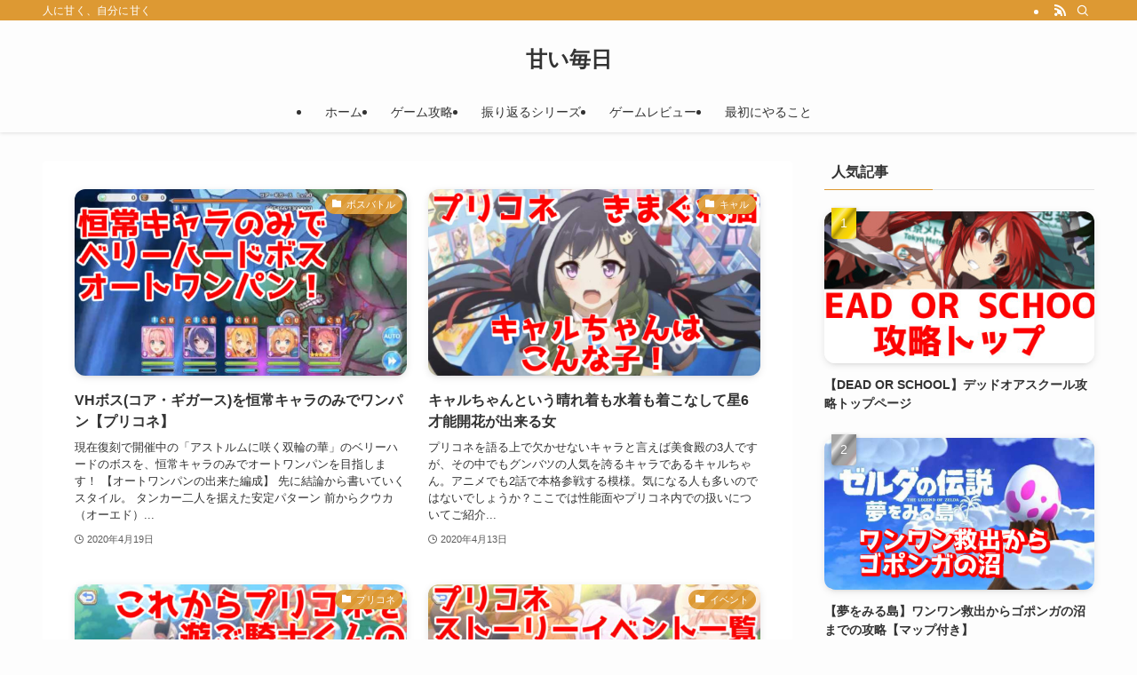

--- FILE ---
content_type: text/html; charset=UTF-8
request_url: https://amaimainiti.com/page/4/
body_size: 16630
content:
<!DOCTYPE html>
<html lang="ja" data-loaded="false" data-scrolled="false" data-spmenu="closed">
<head>
<meta charset="utf-8">
<meta name="format-detection" content="telephone=no">
<meta http-equiv="X-UA-Compatible" content="IE=edge">
<meta name="viewport" content="width=device-width, viewport-fit=cover">
<meta name='robots' content='max-image-preview:large' />
<link rel="alternate" type="application/rss+xml" title="甘い毎日 &raquo; フィード" href="https://amaimainiti.com/feed/" />
<link rel="alternate" type="application/rss+xml" title="甘い毎日 &raquo; コメントフィード" href="https://amaimainiti.com/comments/feed/" />

<!-- SEO SIMPLE PACK 3.2.0 -->
<title>甘い毎日 | 人に甘く、自分に甘く | Page 4 of 18</title>
<meta name="description" content="人に甘く、自分に甘く">
<link rel="canonical" href="https://amaimainiti.com/">
<meta property="og:locale" content="ja_JP">
<meta property="og:type" content="website">
<meta property="og:title" content="甘い毎日 | 人に甘く、自分に甘く | Page 4 of 18">
<meta property="og:description" content="人に甘く、自分に甘く">
<meta property="og:url" content="https://amaimainiti.com/">
<meta property="og:site_name" content="甘い毎日">
<meta name="twitter:card" content="summary_large_image">
<!-- Google Analytics (gtag.js) -->
<script async src="https://www.googletagmanager.com/gtag/js?id=UA-145379727-4"></script>
<script>
	window.dataLayer = window.dataLayer || [];
	function gtag(){dataLayer.push(arguments);}
	gtag("js", new Date());
	gtag("config", "UA-145379727-4");
</script>
	<!-- / SEO SIMPLE PACK -->

<link rel='stylesheet' id='wp-block-library-css' href='https://amaimainiti.com/wp-includes/css/dist/block-library/style.min.css?ver=6.4.7' type='text/css' media='all' />
<link rel='stylesheet' id='swell-icons-css' href='https://amaimainiti.com/wp-content/themes/swell/build/css/swell-icons.css?ver=2.7.9' type='text/css' media='all' />
<link rel='stylesheet' id='main_style-css' href='https://amaimainiti.com/wp-content/themes/swell/build/css/main.css?ver=2.7.9' type='text/css' media='all' />
<link rel='stylesheet' id='swell_blocks-css' href='https://amaimainiti.com/wp-content/themes/swell/build/css/blocks.css?ver=2.7.9' type='text/css' media='all' />
<style id='swell_custom-inline-css' type='text/css'>
:root{--swl-fz--content:4vw;--swl-font_family:"Helvetica Neue", Arial, "Hiragino Kaku Gothic ProN", "Hiragino Sans", Meiryo, sans-serif;--swl-font_weight:400;--color_main:#dd9933;--color_text:#333;--color_link:#1176d4;--color_htag:#dd9933;--color_bg:#fdfdfd;--color_gradient1:#d8ffff;--color_gradient2:#87e7ff;--color_main_thin:rgba(255, 191, 64, 0.05 );--color_main_dark:rgba(166, 115, 38, 1 );--color_list_check:#dd9933;--color_list_num:#dd9933;--color_list_good:#86dd7b;--color_list_triangle:#f4e03a;--color_list_bad:#f36060;--color_faq_q:#d55656;--color_faq_a:#6599b7;--color_icon_good:#3cd250;--color_icon_good_bg:#ecffe9;--color_icon_bad:#4b73eb;--color_icon_bad_bg:#eafaff;--color_icon_info:#f578b4;--color_icon_info_bg:#fff0fa;--color_icon_announce:#ffa537;--color_icon_announce_bg:#fff5f0;--color_icon_pen:#7a7a7a;--color_icon_pen_bg:#f7f7f7;--color_icon_book:#787364;--color_icon_book_bg:#f8f6ef;--color_icon_point:#ffa639;--color_icon_check:#86d67c;--color_icon_batsu:#f36060;--color_icon_hatena:#5295cc;--color_icon_caution:#f7da38;--color_icon_memo:#84878a;--color_deep01:#e44141;--color_deep02:#3d79d5;--color_deep03:#63a84d;--color_deep04:#f09f4d;--color_pale01:#fff2f0;--color_pale02:#f3f8fd;--color_pale03:#f1f9ee;--color_pale04:#fdf9ee;--color_mark_blue:#b7e3ff;--color_mark_green:#bdf9c3;--color_mark_yellow:#fcf69f;--color_mark_orange:#ffddbc;--border01:solid 1px var(--color_main);--border02:double 4px var(--color_main);--border03:dashed 2px var(--color_border);--border04:solid 4px var(--color_gray);--card_posts_thumb_ratio:56.25%;--list_posts_thumb_ratio:61.805%;--big_posts_thumb_ratio:56.25%;--thumb_posts_thumb_ratio:61.805%;--blogcard_thumb_ratio:56.25%;--color_header_bg:#fdfdfd;--color_header_text:#333;--color_footer_bg:#fdfdfd;--color_footer_text:#333;--container_size:1200px;--article_size:900px;--logo_size_sp:48px;--logo_size_pc:40px;--logo_size_pcfix:32px;}.swl-cell-bg[data-icon="doubleCircle"]{--cell-icon-color:#ffc977}.swl-cell-bg[data-icon="circle"]{--cell-icon-color:#94e29c}.swl-cell-bg[data-icon="triangle"]{--cell-icon-color:#eeda2f}.swl-cell-bg[data-icon="close"]{--cell-icon-color:#ec9191}.swl-cell-bg[data-icon="hatena"]{--cell-icon-color:#93c9da}.swl-cell-bg[data-icon="check"]{--cell-icon-color:#94e29c}.swl-cell-bg[data-icon="line"]{--cell-icon-color:#9b9b9b}.cap_box[data-colset="col1"]{--capbox-color:#f59b5f;--capbox-color--bg:#fff8eb}.cap_box[data-colset="col2"]{--capbox-color:#5fb9f5;--capbox-color--bg:#edf5ff}.cap_box[data-colset="col3"]{--capbox-color:#2fcd90;--capbox-color--bg:#eafaf2}.red_{--the-btn-color:#f74a4a;--the-btn-color2:#ffbc49;--the-solid-shadow: rgba(185, 56, 56, 1 )}.blue_{--the-btn-color:#338df4;--the-btn-color2:#35eaff;--the-solid-shadow: rgba(38, 106, 183, 1 )}.green_{--the-btn-color:#62d847;--the-btn-color2:#7bf7bd;--the-solid-shadow: rgba(74, 162, 53, 1 )}.is-style-btn_normal{--the-btn-radius:80px}.is-style-btn_solid{--the-btn-radius:80px}.is-style-btn_shiny{--the-btn-radius:80px}.is-style-btn_line{--the-btn-radius:80px}.post_content blockquote{padding:1.5em 2em 1.5em 3em}.post_content blockquote::before{content:"";display:block;width:5px;height:calc(100% - 3em);top:1.5em;left:1.5em;border-left:solid 1px rgba(180,180,180,.75);border-right:solid 1px rgba(180,180,180,.75);}.mark_blue{background:-webkit-linear-gradient(transparent 64%,var(--color_mark_blue) 0%);background:linear-gradient(transparent 64%,var(--color_mark_blue) 0%)}.mark_green{background:-webkit-linear-gradient(transparent 64%,var(--color_mark_green) 0%);background:linear-gradient(transparent 64%,var(--color_mark_green) 0%)}.mark_yellow{background:-webkit-linear-gradient(transparent 64%,var(--color_mark_yellow) 0%);background:linear-gradient(transparent 64%,var(--color_mark_yellow) 0%)}.mark_orange{background:-webkit-linear-gradient(transparent 64%,var(--color_mark_orange) 0%);background:linear-gradient(transparent 64%,var(--color_mark_orange) 0%)}[class*="is-style-icon_"]{color:#333;border-width:0}[class*="is-style-big_icon_"]{border-width:2px;border-style:solid}[data-col="gray"] .c-balloon__text{background:#f7f7f7;border-color:#ccc}[data-col="gray"] .c-balloon__before{border-right-color:#f7f7f7}[data-col="green"] .c-balloon__text{background:#d1f8c2;border-color:#9ddd93}[data-col="green"] .c-balloon__before{border-right-color:#d1f8c2}[data-col="blue"] .c-balloon__text{background:#e2f6ff;border-color:#93d2f0}[data-col="blue"] .c-balloon__before{border-right-color:#e2f6ff}[data-col="red"] .c-balloon__text{background:#ffebeb;border-color:#f48789}[data-col="red"] .c-balloon__before{border-right-color:#ffebeb}[data-col="yellow"] .c-balloon__text{background:#f9f7d2;border-color:#fbe593}[data-col="yellow"] .c-balloon__before{border-right-color:#f9f7d2}.-type-list2 .p-postList__body::after,.-type-big .p-postList__body::after{content: "READ MORE »";}.c-postThumb__cat{background-color:#dd9933;color:#fff;background-image: repeating-linear-gradient(-45deg,rgba(255,255,255,.1),rgba(255,255,255,.1) 6px,transparent 6px,transparent 12px)}.post_content h2:where(:not([class^="swell-block-"]):not(.faq_q):not(.p-postList__title)){background:var(--color_htag);padding:.75em 1em;color:#fff}.post_content h2:where(:not([class^="swell-block-"]):not(.faq_q):not(.p-postList__title))::before{position:absolute;display:block;pointer-events:none;content:"";top:-4px;left:0;width:100%;height:calc(100% + 4px);box-sizing:content-box;border-top:solid 2px var(--color_htag);border-bottom:solid 2px var(--color_htag)}.post_content h3:where(:not([class^="swell-block-"]):not(.faq_q):not(.p-postList__title)){padding:0 .5em .5em}.post_content h3:where(:not([class^="swell-block-"]):not(.faq_q):not(.p-postList__title))::before{content:"";width:100%;height:2px;background: repeating-linear-gradient(90deg, var(--color_htag) 0%, var(--color_htag) 29.3%, rgba(150,150,150,.2) 29.3%, rgba(150,150,150,.2) 100%)}.post_content h4:where(:not([class^="swell-block-"]):not(.faq_q):not(.p-postList__title)){padding:0 0 0 16px;border-left:solid 2px var(--color_htag)}.l-header{box-shadow: 0 1px 4px rgba(0,0,0,.12)}.l-header__bar{color:#fff;background:var(--color_main)}.l-header__menuBtn{order:1}.l-header__customBtn{order:3}.c-gnav a::after{background:var(--color_main);width:100%;height:2px;transform:scaleX(0)}.p-spHeadMenu .menu-item.-current{border-bottom-color:var(--color_main)}.c-gnav > li:hover > a::after,.c-gnav > .-current > a::after{transform: scaleX(1)}.c-gnav .sub-menu{color:#333;background:#fff}.l-fixHeader::before{opacity:1}#pagetop{border-radius:50%}.c-widget__title.-spmenu{padding:.5em .75em;border-radius:var(--swl-radius--2, 0px);background:var(--color_main);color:#fff;}.c-widget__title.-footer{padding:.5em}.c-widget__title.-footer::before{content:"";bottom:0;left:0;width:40%;z-index:1;background:var(--color_main)}.c-widget__title.-footer::after{content:"";bottom:0;left:0;width:100%;background:var(--color_border)}.c-secTitle{border-left:solid 2px var(--color_main);padding:0em .75em}.p-spMenu{color:#333}.p-spMenu__inner::before{background:#fdfdfd;opacity:1}.p-spMenu__overlay{background:#000;opacity:0.6}[class*="page-numbers"]{color:#fff;background-color:#dedede}a{text-decoration: none}.l-topTitleArea.c-filterLayer::before{background-color:#000;opacity:0.2;content:""}@media screen and (min-width: 960px){:root{}}@media screen and (max-width: 959px){:root{}.l-header__logo{order:2;text-align:center}}@media screen and (min-width: 600px){:root{--swl-fz--content:16px;}}@media screen and (max-width: 599px){:root{}}@media (min-width: 1108px) {.alignwide{left:-100px;width:calc(100% + 200px);}}@media (max-width: 1108px) {.-sidebar-off .swell-block-fullWide__inner.l-container .alignwide{left:0px;width:100%;}}.l-fixHeader .l-fixHeader__gnav{order:0}[data-scrolled=true] .l-fixHeader[data-ready]{opacity:1;-webkit-transform:translateY(0)!important;transform:translateY(0)!important;visibility:visible}.-body-solid .l-fixHeader{box-shadow:0 2px 4px var(--swl-color_shadow)}.l-fixHeader__inner{align-items:stretch;color:var(--color_header_text);display:flex;padding-bottom:0;padding-top:0;position:relative;z-index:1}.l-fixHeader__logo{align-items:center;display:flex;line-height:1;margin-right:24px;order:0;padding:16px 0}.is-style-btn_normal a,.is-style-btn_shiny a{box-shadow:var(--swl-btn_shadow)}.c-shareBtns__btn,.is-style-balloon>.c-tabList .c-tabList__button,.p-snsCta,[class*=page-numbers]{box-shadow:var(--swl-box_shadow)}.p-articleThumb__img,.p-articleThumb__youtube{box-shadow:var(--swl-img_shadow)}.p-pickupBanners__item .c-bannerLink,.p-postList__thumb{box-shadow:0 2px 8px rgba(0,0,0,.1),0 4px 4px -4px rgba(0,0,0,.1)}.p-postList.-w-ranking li:before{background-image:repeating-linear-gradient(-45deg,hsla(0,0%,100%,.1),hsla(0,0%,100%,.1) 6px,transparent 0,transparent 12px);box-shadow:1px 1px 4px rgba(0,0,0,.2)}:root{--swl-radius--2:2px;--swl-radius--4:4px;--swl-radius--8:8px}.c-categoryList__link,.c-tagList__link,.tag-cloud-link{border-radius:16px;padding:6px 10px}.-related .p-postList__thumb,.is-style-bg_gray,.is-style-bg_main,.is-style-bg_main_thin,.is-style-bg_stripe,.is-style-border_dg,.is-style-border_dm,.is-style-border_sg,.is-style-border_sm,.is-style-dent_box,.is-style-note_box,.is-style-stitch,[class*=is-style-big_icon_],input[type=number],input[type=text],textarea{border-radius:4px}.-ps-style-img .p-postList__link,.-type-thumb .p-postList__link,.p-postList__thumb{border-radius:12px;overflow:hidden;z-index:0}.c-widget .-type-list.-w-ranking .p-postList__item:before{border-radius:16px;left:2px;top:2px}.c-widget .-type-card.-w-ranking .p-postList__item:before{border-radius:0 0 4px 4px}.c-postThumb__cat{border-radius:16px;margin:.5em;padding:0 8px}.cap_box_ttl{border-radius:2px 2px 0 0}.cap_box_content{border-radius:0 0 2px 2px}.cap_box.is-style-small_ttl .cap_box_content{border-radius:0 2px 2px 2px}.cap_box.is-style-inner .cap_box_content,.cap_box.is-style-onborder_ttl .cap_box_content,.cap_box.is-style-onborder_ttl2 .cap_box_content,.cap_box.is-style-onborder_ttl2 .cap_box_ttl,.cap_box.is-style-shadow{border-radius:2px}.is-style-more_btn a,.p-postList__body:after,.submit{border-radius:40px}@media (min-width:960px){#sidebar .-type-list .p-postList__thumb{border-radius:8px}}@media not all and (min-width:960px){.-ps-style-img .p-postList__link,.-type-thumb .p-postList__link,.p-postList__thumb{border-radius:8px}}.l-header__bar{position:relative;width:100%}.l-header__bar .c-catchphrase{color:inherit;font-size:12px;letter-spacing:var(--swl-letter_spacing,.2px);line-height:14px;margin-right:auto;overflow:hidden;padding:4px 0;white-space:nowrap;width:50%}.l-header__bar .c-iconList .c-iconList__link{margin:0;padding:4px 6px}.l-header__barInner{align-items:center;display:flex;justify-content:flex-end}@media (min-width:960px){.-parallel .l-header__inner{display:flex;flex-wrap:wrap;max-width:100%;padding-left:0;padding-right:0}.-parallel .l-header__logo{text-align:center;width:100%}.-parallel .l-header__logo .c-catchphrase{font-size:12px;line-height:1;margin-top:16px}.-parallel .l-header__gnav{width:100%}.-parallel .l-header__gnav .c-gnav{justify-content:center}.-parallel .l-header__gnav .c-gnav>li>a{padding:16px}.-parallel .c-headLogo.-txt,.-parallel .w-header{justify-content:center}.-parallel .w-header{margin-bottom:8px;margin-top:8px}.-parallel-bottom .l-header__inner{padding-top:8px}.-parallel-bottom .l-header__logo{order:1;padding:16px 0}.-parallel-bottom .w-header{order:2}.-parallel-bottom .l-header__gnav{order:3}.-parallel-top .l-header__inner{padding-bottom:8px}.-parallel-top .l-header__gnav{order:1}.-parallel-top .l-header__logo{order:2;padding:16px 0}.-parallel-top .w-header{order:3}.l-header.-parallel .w-header{width:100%}.l-fixHeader.-parallel .l-fixHeader__gnav{margin-left:auto}}.c-gnav .sub-menu a:before,.c-listMenu a:before{-webkit-font-smoothing:antialiased;-moz-osx-font-smoothing:grayscale;font-family:icomoon!important;font-style:normal;font-variant:normal;font-weight:400;line-height:1;text-transform:none}.c-submenuToggleBtn{display:none}.c-listMenu a{padding:.75em 1em .75em 1.5em;transition:padding .25s}.c-listMenu a:hover{padding-left:1.75em;padding-right:.75em}.c-gnav .sub-menu a:before,.c-listMenu a:before{color:inherit;content:"\e921";display:inline-block;left:2px;position:absolute;top:50%;-webkit-transform:translateY(-50%);transform:translateY(-50%);vertical-align:middle}.widget_categories>ul>.cat-item>a,.wp-block-categories-list>li>a{padding-left:1.75em}.c-listMenu .children,.c-listMenu .sub-menu{margin:0}.c-listMenu .children a,.c-listMenu .sub-menu a{font-size:.9em;padding-left:2.5em}.c-listMenu .children a:before,.c-listMenu .sub-menu a:before{left:1em}.c-listMenu .children a:hover,.c-listMenu .sub-menu a:hover{padding-left:2.75em}.c-listMenu .children ul a,.c-listMenu .sub-menu ul a{padding-left:3.25em}.c-listMenu .children ul a:before,.c-listMenu .sub-menu ul a:before{left:1.75em}.c-listMenu .children ul a:hover,.c-listMenu .sub-menu ul a:hover{padding-left:3.5em}.c-gnav li:hover>.sub-menu{opacity:1;visibility:visible}.c-gnav .sub-menu:before{background:inherit;content:"";height:100%;left:0;position:absolute;top:0;width:100%;z-index:0}.c-gnav .sub-menu .sub-menu{left:100%;top:0;z-index:-1}.c-gnav .sub-menu a{padding-left:2em}.c-gnav .sub-menu a:before{left:.5em}.c-gnav .sub-menu a:hover .ttl{left:4px}:root{--color_content_bg:#fff;}.c-widget__title.-side{padding:0 .5em .5em}.c-widget__title.-side::before{content:"";bottom:0;left:0;width:40%;z-index:1;background:var(--color_main)}.c-widget__title.-side::after{content:"";bottom:0;left:0;width:100%;background:var(--color_border)}@media screen and (min-width: 960px){:root{}}@media screen and (max-width: 959px){:root{}}@media screen and (min-width: 600px){:root{}}@media screen and (max-width: 599px){:root{}}.l-content{padding-top:4vw}.p-breadcrumb+.l-content{padding-top:0}.-frame-on .l-mainContent{background:#fff;border-radius:var(--swl-radius--4,0);padding:3vw}.-frame-on-sidebar #sidebar .c-widget{background:#fff;border-radius:var(--swl-radius--4,0);padding:16px}.-frame-on-sidebar #sidebar .widget_swell_prof_widget{padding:0!important}.-frame-on-sidebar #sidebar .p-profileBox{background:#fff;border:none;color:#333}.-frame-on-sidebar #sidebar .calendar_wrap{border:none;padding:0}.-frame-border .l-mainContent,.-frame-border.-frame-on-sidebar #sidebar .c-widget{box-shadow:0 0 1px var(--swl-color_shadow)}.swell-block-fullWide__inner .alignwide{left:0;width:100%}.swell-block-fullWide__inner .alignfull{left:calc(0px - var(--swl-fw_inner_pad, 0))!important;margin-left:0!important;margin-right:0!important;width:calc(100% + var(--swl-fw_inner_pad, 0)*2)!important}@media not all and (min-width:960px){.alignwide,.l-content .alignfull{left:-3vw;width:calc(100% + 6vw)}.l-content{padding-left:2vw;padding-right:2vw}.-frame-on{--swl-pad_container:2vw;--swl-h2-margin--x:-3vw}.-frame-off-sidebar .l-sidebar{padding-left:1vw;padding-right:1vw}.swell-block-fullWide__inner.l-article{--swl-fw_inner_pad:calc(var(--swl-pad_container, 2vw) + 3vw)}.swell-block-fullWide__inner.l-container{--swl-fw_inner_pad:var(--swl-pad_container,2vw)}.swell-block-fullWide__inner.l-article .alignwide{left:-1.5vw;width:calc(100% + 3vw)}}@media (min-width:960px){.alignwide,.l-content .alignfull{left:-48px;width:calc(100% + 96px)}.l-content .c-widget .alignfull{left:-32px;width:calc(100% + 64px)}.-frame-on .l-mainContent{padding:32px}.swell-block-fullWide__inner.l-article{--swl-fw_inner_pad:calc(var(--swl-pad_post_content) + 32px)}.swell-block-fullWide__inner.l-container{--swl-fw_inner_pad:16px}.swell-block-fullWide__inner.l-article .alignwide{left:-16px;width:calc(100% + 32px)}}@media (min-width:600px){.l-content{padding-top:2em}}
</style>
<link rel='stylesheet' id='swell-parts/footer-css' href='https://amaimainiti.com/wp-content/themes/swell/build/css/modules/parts/footer.css?ver=2.7.9' type='text/css' media='all' />
<link rel='stylesheet' id='swell-page/home-css' href='https://amaimainiti.com/wp-content/themes/swell/build/css/modules/page/home.css?ver=2.7.9' type='text/css' media='all' />
<style id='classic-theme-styles-inline-css' type='text/css'>
/*! This file is auto-generated */
.wp-block-button__link{color:#fff;background-color:#32373c;border-radius:9999px;box-shadow:none;text-decoration:none;padding:calc(.667em + 2px) calc(1.333em + 2px);font-size:1.125em}.wp-block-file__button{background:#32373c;color:#fff;text-decoration:none}
</style>
<style id='global-styles-inline-css' type='text/css'>
body{--wp--preset--color--black: #000;--wp--preset--color--cyan-bluish-gray: #abb8c3;--wp--preset--color--white: #fff;--wp--preset--color--pale-pink: #f78da7;--wp--preset--color--vivid-red: #cf2e2e;--wp--preset--color--luminous-vivid-orange: #ff6900;--wp--preset--color--luminous-vivid-amber: #fcb900;--wp--preset--color--light-green-cyan: #7bdcb5;--wp--preset--color--vivid-green-cyan: #00d084;--wp--preset--color--pale-cyan-blue: #8ed1fc;--wp--preset--color--vivid-cyan-blue: #0693e3;--wp--preset--color--vivid-purple: #9b51e0;--wp--preset--color--swl-main: var(--color_main);--wp--preset--color--swl-main-thin: var(--color_main_thin);--wp--preset--color--swl-gray: var(--color_gray);--wp--preset--color--swl-deep-01: var(--color_deep01);--wp--preset--color--swl-deep-02: var(--color_deep02);--wp--preset--color--swl-deep-03: var(--color_deep03);--wp--preset--color--swl-deep-04: var(--color_deep04);--wp--preset--color--swl-pale-01: var(--color_pale01);--wp--preset--color--swl-pale-02: var(--color_pale02);--wp--preset--color--swl-pale-03: var(--color_pale03);--wp--preset--color--swl-pale-04: var(--color_pale04);--wp--preset--gradient--vivid-cyan-blue-to-vivid-purple: linear-gradient(135deg,rgba(6,147,227,1) 0%,rgb(155,81,224) 100%);--wp--preset--gradient--light-green-cyan-to-vivid-green-cyan: linear-gradient(135deg,rgb(122,220,180) 0%,rgb(0,208,130) 100%);--wp--preset--gradient--luminous-vivid-amber-to-luminous-vivid-orange: linear-gradient(135deg,rgba(252,185,0,1) 0%,rgba(255,105,0,1) 100%);--wp--preset--gradient--luminous-vivid-orange-to-vivid-red: linear-gradient(135deg,rgba(255,105,0,1) 0%,rgb(207,46,46) 100%);--wp--preset--gradient--very-light-gray-to-cyan-bluish-gray: linear-gradient(135deg,rgb(238,238,238) 0%,rgb(169,184,195) 100%);--wp--preset--gradient--cool-to-warm-spectrum: linear-gradient(135deg,rgb(74,234,220) 0%,rgb(151,120,209) 20%,rgb(207,42,186) 40%,rgb(238,44,130) 60%,rgb(251,105,98) 80%,rgb(254,248,76) 100%);--wp--preset--gradient--blush-light-purple: linear-gradient(135deg,rgb(255,206,236) 0%,rgb(152,150,240) 100%);--wp--preset--gradient--blush-bordeaux: linear-gradient(135deg,rgb(254,205,165) 0%,rgb(254,45,45) 50%,rgb(107,0,62) 100%);--wp--preset--gradient--luminous-dusk: linear-gradient(135deg,rgb(255,203,112) 0%,rgb(199,81,192) 50%,rgb(65,88,208) 100%);--wp--preset--gradient--pale-ocean: linear-gradient(135deg,rgb(255,245,203) 0%,rgb(182,227,212) 50%,rgb(51,167,181) 100%);--wp--preset--gradient--electric-grass: linear-gradient(135deg,rgb(202,248,128) 0%,rgb(113,206,126) 100%);--wp--preset--gradient--midnight: linear-gradient(135deg,rgb(2,3,129) 0%,rgb(40,116,252) 100%);--wp--preset--font-size--small: 0.9em;--wp--preset--font-size--medium: 1.1em;--wp--preset--font-size--large: 1.25em;--wp--preset--font-size--x-large: 42px;--wp--preset--font-size--xs: 0.75em;--wp--preset--font-size--huge: 1.6em;--wp--preset--spacing--20: 0.44rem;--wp--preset--spacing--30: 0.67rem;--wp--preset--spacing--40: 1rem;--wp--preset--spacing--50: 1.5rem;--wp--preset--spacing--60: 2.25rem;--wp--preset--spacing--70: 3.38rem;--wp--preset--spacing--80: 5.06rem;--wp--preset--shadow--natural: 6px 6px 9px rgba(0, 0, 0, 0.2);--wp--preset--shadow--deep: 12px 12px 50px rgba(0, 0, 0, 0.4);--wp--preset--shadow--sharp: 6px 6px 0px rgba(0, 0, 0, 0.2);--wp--preset--shadow--outlined: 6px 6px 0px -3px rgba(255, 255, 255, 1), 6px 6px rgba(0, 0, 0, 1);--wp--preset--shadow--crisp: 6px 6px 0px rgba(0, 0, 0, 1);}:where(.is-layout-flex){gap: 0.5em;}:where(.is-layout-grid){gap: 0.5em;}body .is-layout-flow > .alignleft{float: left;margin-inline-start: 0;margin-inline-end: 2em;}body .is-layout-flow > .alignright{float: right;margin-inline-start: 2em;margin-inline-end: 0;}body .is-layout-flow > .aligncenter{margin-left: auto !important;margin-right: auto !important;}body .is-layout-constrained > .alignleft{float: left;margin-inline-start: 0;margin-inline-end: 2em;}body .is-layout-constrained > .alignright{float: right;margin-inline-start: 2em;margin-inline-end: 0;}body .is-layout-constrained > .aligncenter{margin-left: auto !important;margin-right: auto !important;}body .is-layout-constrained > :where(:not(.alignleft):not(.alignright):not(.alignfull)){max-width: var(--wp--style--global--content-size);margin-left: auto !important;margin-right: auto !important;}body .is-layout-constrained > .alignwide{max-width: var(--wp--style--global--wide-size);}body .is-layout-flex{display: flex;}body .is-layout-flex{flex-wrap: wrap;align-items: center;}body .is-layout-flex > *{margin: 0;}body .is-layout-grid{display: grid;}body .is-layout-grid > *{margin: 0;}:where(.wp-block-columns.is-layout-flex){gap: 2em;}:where(.wp-block-columns.is-layout-grid){gap: 2em;}:where(.wp-block-post-template.is-layout-flex){gap: 1.25em;}:where(.wp-block-post-template.is-layout-grid){gap: 1.25em;}.has-black-color{color: var(--wp--preset--color--black) !important;}.has-cyan-bluish-gray-color{color: var(--wp--preset--color--cyan-bluish-gray) !important;}.has-white-color{color: var(--wp--preset--color--white) !important;}.has-pale-pink-color{color: var(--wp--preset--color--pale-pink) !important;}.has-vivid-red-color{color: var(--wp--preset--color--vivid-red) !important;}.has-luminous-vivid-orange-color{color: var(--wp--preset--color--luminous-vivid-orange) !important;}.has-luminous-vivid-amber-color{color: var(--wp--preset--color--luminous-vivid-amber) !important;}.has-light-green-cyan-color{color: var(--wp--preset--color--light-green-cyan) !important;}.has-vivid-green-cyan-color{color: var(--wp--preset--color--vivid-green-cyan) !important;}.has-pale-cyan-blue-color{color: var(--wp--preset--color--pale-cyan-blue) !important;}.has-vivid-cyan-blue-color{color: var(--wp--preset--color--vivid-cyan-blue) !important;}.has-vivid-purple-color{color: var(--wp--preset--color--vivid-purple) !important;}.has-black-background-color{background-color: var(--wp--preset--color--black) !important;}.has-cyan-bluish-gray-background-color{background-color: var(--wp--preset--color--cyan-bluish-gray) !important;}.has-white-background-color{background-color: var(--wp--preset--color--white) !important;}.has-pale-pink-background-color{background-color: var(--wp--preset--color--pale-pink) !important;}.has-vivid-red-background-color{background-color: var(--wp--preset--color--vivid-red) !important;}.has-luminous-vivid-orange-background-color{background-color: var(--wp--preset--color--luminous-vivid-orange) !important;}.has-luminous-vivid-amber-background-color{background-color: var(--wp--preset--color--luminous-vivid-amber) !important;}.has-light-green-cyan-background-color{background-color: var(--wp--preset--color--light-green-cyan) !important;}.has-vivid-green-cyan-background-color{background-color: var(--wp--preset--color--vivid-green-cyan) !important;}.has-pale-cyan-blue-background-color{background-color: var(--wp--preset--color--pale-cyan-blue) !important;}.has-vivid-cyan-blue-background-color{background-color: var(--wp--preset--color--vivid-cyan-blue) !important;}.has-vivid-purple-background-color{background-color: var(--wp--preset--color--vivid-purple) !important;}.has-black-border-color{border-color: var(--wp--preset--color--black) !important;}.has-cyan-bluish-gray-border-color{border-color: var(--wp--preset--color--cyan-bluish-gray) !important;}.has-white-border-color{border-color: var(--wp--preset--color--white) !important;}.has-pale-pink-border-color{border-color: var(--wp--preset--color--pale-pink) !important;}.has-vivid-red-border-color{border-color: var(--wp--preset--color--vivid-red) !important;}.has-luminous-vivid-orange-border-color{border-color: var(--wp--preset--color--luminous-vivid-orange) !important;}.has-luminous-vivid-amber-border-color{border-color: var(--wp--preset--color--luminous-vivid-amber) !important;}.has-light-green-cyan-border-color{border-color: var(--wp--preset--color--light-green-cyan) !important;}.has-vivid-green-cyan-border-color{border-color: var(--wp--preset--color--vivid-green-cyan) !important;}.has-pale-cyan-blue-border-color{border-color: var(--wp--preset--color--pale-cyan-blue) !important;}.has-vivid-cyan-blue-border-color{border-color: var(--wp--preset--color--vivid-cyan-blue) !important;}.has-vivid-purple-border-color{border-color: var(--wp--preset--color--vivid-purple) !important;}.has-vivid-cyan-blue-to-vivid-purple-gradient-background{background: var(--wp--preset--gradient--vivid-cyan-blue-to-vivid-purple) !important;}.has-light-green-cyan-to-vivid-green-cyan-gradient-background{background: var(--wp--preset--gradient--light-green-cyan-to-vivid-green-cyan) !important;}.has-luminous-vivid-amber-to-luminous-vivid-orange-gradient-background{background: var(--wp--preset--gradient--luminous-vivid-amber-to-luminous-vivid-orange) !important;}.has-luminous-vivid-orange-to-vivid-red-gradient-background{background: var(--wp--preset--gradient--luminous-vivid-orange-to-vivid-red) !important;}.has-very-light-gray-to-cyan-bluish-gray-gradient-background{background: var(--wp--preset--gradient--very-light-gray-to-cyan-bluish-gray) !important;}.has-cool-to-warm-spectrum-gradient-background{background: var(--wp--preset--gradient--cool-to-warm-spectrum) !important;}.has-blush-light-purple-gradient-background{background: var(--wp--preset--gradient--blush-light-purple) !important;}.has-blush-bordeaux-gradient-background{background: var(--wp--preset--gradient--blush-bordeaux) !important;}.has-luminous-dusk-gradient-background{background: var(--wp--preset--gradient--luminous-dusk) !important;}.has-pale-ocean-gradient-background{background: var(--wp--preset--gradient--pale-ocean) !important;}.has-electric-grass-gradient-background{background: var(--wp--preset--gradient--electric-grass) !important;}.has-midnight-gradient-background{background: var(--wp--preset--gradient--midnight) !important;}.has-small-font-size{font-size: var(--wp--preset--font-size--small) !important;}.has-medium-font-size{font-size: var(--wp--preset--font-size--medium) !important;}.has-large-font-size{font-size: var(--wp--preset--font-size--large) !important;}.has-x-large-font-size{font-size: var(--wp--preset--font-size--x-large) !important;}
.wp-block-navigation a:where(:not(.wp-element-button)){color: inherit;}
:where(.wp-block-post-template.is-layout-flex){gap: 1.25em;}:where(.wp-block-post-template.is-layout-grid){gap: 1.25em;}
:where(.wp-block-columns.is-layout-flex){gap: 2em;}:where(.wp-block-columns.is-layout-grid){gap: 2em;}
.wp-block-pullquote{font-size: 1.5em;line-height: 1.6;}
</style>
<link rel='stylesheet' id='toc-screen-css' href='https://amaimainiti.com/wp-content/plugins/table-of-contents-plus/screen.min.css?ver=1509' type='text/css' media='all' />
<link rel='stylesheet' id='yyi_rinker_stylesheet-css' href='https://amaimainiti.com/wp-content/plugins/yyi-rinker/css/style.css?v=1.0.9&#038;ver=6.4.7' type='text/css' media='all' />
<link rel='stylesheet' id='fancybox-css' href='https://amaimainiti.com/wp-content/plugins/easy-fancybox/css/jquery.fancybox.min.css?ver=1.3.24' type='text/css' media='screen' />
<link rel='stylesheet' id='child_style-css' href='https://amaimainiti.com/wp-content/themes/swell_child/style.css?ver=20231021111229' type='text/css' media='all' />
<script type="text/javascript" src="https://amaimainiti.com/wp-includes/js/jquery/jquery.min.js?ver=3.7.1" id="jquery-core-js"></script>
<script type="text/javascript" src="https://amaimainiti.com/wp-content/plugins/yyi-rinker/js/event-tracking.js?v=1.0.9" id="yyi_rinker_event_tracking_script-js"></script>

<noscript><link href="https://amaimainiti.com/wp-content/themes/swell/build/css/noscript.css" rel="stylesheet"></noscript>
<link rel="https://api.w.org/" href="https://amaimainiti.com/wp-json/" /><script type="text/javascript" language="javascript">
    var vc_pid = "886515551";
</script><script type="text/javascript" src="//aml.valuecommerce.com/vcdal.js" async></script><style type="text/css">.broken_link, a.broken_link {
	text-decoration: line-through;
}</style><link rel="icon" href="https://amaimainiti.com/wp-content/uploads/2019/10/cropped-甘い毎日サイトアイコン01-32x32.jpg" sizes="32x32" />
<link rel="icon" href="https://amaimainiti.com/wp-content/uploads/2019/10/cropped-甘い毎日サイトアイコン01-192x192.jpg" sizes="192x192" />
<link rel="apple-touch-icon" href="https://amaimainiti.com/wp-content/uploads/2019/10/cropped-甘い毎日サイトアイコン01-180x180.jpg" />
<meta name="msapplication-TileImage" content="https://amaimainiti.com/wp-content/uploads/2019/10/cropped-甘い毎日サイトアイコン01-270x270.jpg" />

<link rel="stylesheet" href="https://amaimainiti.com/wp-content/themes/swell/build/css/print.css" media="print" >
<script async src="https://pagead2.googlesyndication.com/pagead/js/adsbygoogle.js?client=ca-pub-5869235725006697"
     crossorigin="anonymous"></script>
</head>
<body>
<div id="body_wrap" class="home blog paged paged-4 -body-solid -index-off -sidebar-on -frame-on -frame-off-sidebar top" >
<div id="sp_menu" class="p-spMenu -left">
	<div class="p-spMenu__inner">
		<div class="p-spMenu__closeBtn">
			<button class="c-iconBtn -menuBtn c-plainBtn" data-onclick="toggleMenu" aria-label="メニューを閉じる">
				<i class="c-iconBtn__icon icon-close-thin"></i>
			</button>
		</div>
		<div class="p-spMenu__body">
			<div class="c-widget__title -spmenu">
				MENU			</div>
			<div class="p-spMenu__nav">
				<ul class="c-spnav c-listMenu"><li class="menu-item menu-item-type-custom menu-item-object-custom current-menu-item menu-item-home menu-item-22"><a href="http://amaimainiti.com">ホーム</a></li>
<li class="menu-item menu-item-type-taxonomy menu-item-object-category menu-item-has-children menu-item-2670"><a href="https://amaimainiti.com/category/%e3%82%b2%e3%83%bc%e3%83%a0/%e6%94%bb%e7%95%a5/">ゲーム攻略</a>
<ul class="sub-menu">
	<li class="menu-item menu-item-type-custom menu-item-object-custom menu-item-1234"><a href="https://amaimainiti.com/deadorschool-top/">DEAD OR SCHOOL</a></li>
	<li class="menu-item menu-item-type-custom menu-item-object-custom menu-item-2529"><a href="https://amaimainiti.com/crosscode-top/">CrossCode</a></li>
	<li class="menu-item menu-item-type-taxonomy menu-item-object-category menu-item-1608"><a href="https://amaimainiti.com/category/%e3%82%b2%e3%83%bc%e3%83%a0/mistover/">MISTOVER</a></li>
</ul>
</li>
<li class="menu-item menu-item-type-taxonomy menu-item-object-category menu-item-has-children menu-item-534"><a href="https://amaimainiti.com/category/%e6%8c%af%e3%82%8a%e8%bf%94%e3%82%8b%e3%82%b7%e3%83%aa%e3%83%bc%e3%82%ba/">振り返るシリーズ</a>
<ul class="sub-menu">
	<li class="menu-item menu-item-type-taxonomy menu-item-object-category menu-item-535"><a href="https://amaimainiti.com/category/%e6%8c%af%e3%82%8a%e8%bf%94%e3%82%8b%e3%82%b7%e3%83%aa%e3%83%bc%e3%82%ba/%e3%83%a9%e3%82%a4%e3%82%b6%e3%81%ae%e3%82%a2%e3%83%88%e3%83%aa%e3%82%a8%e3%82%92%e6%8c%af%e3%82%8a%e8%bf%94%e3%82%8b/">ライザのアトリエを振り返る</a></li>
	<li class="menu-item menu-item-type-taxonomy menu-item-object-category menu-item-1609"><a href="https://amaimainiti.com/category/%e3%82%b2%e3%83%bc%e3%83%a0/mistover/mistover%e8%aa%bf%e6%9f%bb%e6%97%a5%e8%aa%8c/">MISTOVER調査日誌</a></li>
	<li class="menu-item menu-item-type-taxonomy menu-item-object-category menu-item-938"><a href="https://amaimainiti.com/category/%e3%83%97%e3%83%aa%e3%82%b3%e3%83%8d/%e7%9b%86%e6%a0%bd%e6%97%a5%e8%a8%98/">盆栽日記</a></li>
</ul>
</li>
<li class="menu-item menu-item-type-taxonomy menu-item-object-category menu-item-2672"><a href="https://amaimainiti.com/category/%e3%82%b2%e3%83%bc%e3%83%a0%e3%83%ac%e3%83%93%e3%83%a5%e3%83%bc/">ゲームレビュー</a></li>
<li class="menu-item menu-item-type-taxonomy menu-item-object-category menu-item-2673"><a href="https://amaimainiti.com/category/%e6%9c%80%e5%88%9d%e3%81%ab%e3%82%84%e3%82%8b%e3%81%93%e3%81%a8/">最初にやること</a></li>
</ul>			</div>
					</div>
	</div>
	<div class="p-spMenu__overlay c-overlay" data-onclick="toggleMenu"></div>
</div>
<header id="header" class="l-header -parallel -parallel-bottom" data-spfix="1">
	<div class="l-header__bar pc_">
	<div class="l-header__barInner l-container">
		<div class="c-catchphrase">人に甘く、自分に甘く</div><ul class="c-iconList">
						<li class="c-iconList__item -rss">
						<a href="https://amaimainiti.com/feed/" target="_blank" rel="noopener" class="c-iconList__link u-fz-14 hov-flash" aria-label="rss">
							<i class="c-iconList__icon icon-rss" role="presentation"></i>
						</a>
					</li>
									<li class="c-iconList__item -search">
						<button class="c-iconList__link c-plainBtn u-fz-14 hov-flash" data-onclick="toggleSearch" aria-label="検索">
							<i class="c-iconList__icon icon-search" role="presentation"></i>
						</button>
					</li>
				</ul>
	</div>
</div>
	<div class="l-header__inner l-container">
		<div class="l-header__logo">
			<h1 class="c-headLogo -txt"><a href="https://amaimainiti.com/" title="甘い毎日" class="c-headLogo__link" rel="home">甘い毎日</a></h1>					</div>
		<nav id="gnav" class="l-header__gnav c-gnavWrap">
					<ul class="c-gnav">
			<li class="menu-item menu-item-type-custom menu-item-object-custom current-menu-item menu-item-home menu-item-22"><a href="http://amaimainiti.com"><span class="ttl">ホーム</span></a></li>
<li class="menu-item menu-item-type-taxonomy menu-item-object-category menu-item-has-children menu-item-2670"><a href="https://amaimainiti.com/category/%e3%82%b2%e3%83%bc%e3%83%a0/%e6%94%bb%e7%95%a5/"><span class="ttl">ゲーム攻略</span></a>
<ul class="sub-menu">
	<li class="menu-item menu-item-type-custom menu-item-object-custom menu-item-1234"><a href="https://amaimainiti.com/deadorschool-top/"><span class="ttl">DEAD OR SCHOOL</span></a></li>
	<li class="menu-item menu-item-type-custom menu-item-object-custom menu-item-2529"><a href="https://amaimainiti.com/crosscode-top/"><span class="ttl">CrossCode</span></a></li>
	<li class="menu-item menu-item-type-taxonomy menu-item-object-category menu-item-1608"><a href="https://amaimainiti.com/category/%e3%82%b2%e3%83%bc%e3%83%a0/mistover/"><span class="ttl">MISTOVER</span></a></li>
</ul>
</li>
<li class="menu-item menu-item-type-taxonomy menu-item-object-category menu-item-has-children menu-item-534"><a href="https://amaimainiti.com/category/%e6%8c%af%e3%82%8a%e8%bf%94%e3%82%8b%e3%82%b7%e3%83%aa%e3%83%bc%e3%82%ba/"><span class="ttl">振り返るシリーズ</span></a>
<ul class="sub-menu">
	<li class="menu-item menu-item-type-taxonomy menu-item-object-category menu-item-535"><a href="https://amaimainiti.com/category/%e6%8c%af%e3%82%8a%e8%bf%94%e3%82%8b%e3%82%b7%e3%83%aa%e3%83%bc%e3%82%ba/%e3%83%a9%e3%82%a4%e3%82%b6%e3%81%ae%e3%82%a2%e3%83%88%e3%83%aa%e3%82%a8%e3%82%92%e6%8c%af%e3%82%8a%e8%bf%94%e3%82%8b/"><span class="ttl">ライザのアトリエを振り返る</span></a></li>
	<li class="menu-item menu-item-type-taxonomy menu-item-object-category menu-item-1609"><a href="https://amaimainiti.com/category/%e3%82%b2%e3%83%bc%e3%83%a0/mistover/mistover%e8%aa%bf%e6%9f%bb%e6%97%a5%e8%aa%8c/"><span class="ttl">MISTOVER調査日誌</span></a></li>
	<li class="menu-item menu-item-type-taxonomy menu-item-object-category menu-item-938"><a href="https://amaimainiti.com/category/%e3%83%97%e3%83%aa%e3%82%b3%e3%83%8d/%e7%9b%86%e6%a0%bd%e6%97%a5%e8%a8%98/"><span class="ttl">盆栽日記</span></a></li>
</ul>
</li>
<li class="menu-item menu-item-type-taxonomy menu-item-object-category menu-item-2672"><a href="https://amaimainiti.com/category/%e3%82%b2%e3%83%bc%e3%83%a0%e3%83%ac%e3%83%93%e3%83%a5%e3%83%bc/"><span class="ttl">ゲームレビュー</span></a></li>
<li class="menu-item menu-item-type-taxonomy menu-item-object-category menu-item-2673"><a href="https://amaimainiti.com/category/%e6%9c%80%e5%88%9d%e3%81%ab%e3%82%84%e3%82%8b%e3%81%93%e3%81%a8/"><span class="ttl">最初にやること</span></a></li>
					</ul>
			</nav>
		<div class="l-header__customBtn sp_">
			<button class="c-iconBtn c-plainBtn" data-onclick="toggleSearch" aria-label="検索ボタン">
			<i class="c-iconBtn__icon icon-search"></i>
					</button>
	</div>
<div class="l-header__menuBtn sp_">
	<button class="c-iconBtn -menuBtn c-plainBtn" data-onclick="toggleMenu" aria-label="メニューボタン">
		<i class="c-iconBtn__icon icon-menu-thin"></i>
			</button>
</div>
	</div>
	</header>
<div id="fix_header" class="l-fixHeader -parallel -parallel-bottom">
	<div class="l-fixHeader__inner l-container">
		<div class="l-fixHeader__logo">
			<div class="c-headLogo -txt"><a href="https://amaimainiti.com/" title="甘い毎日" class="c-headLogo__link" rel="home">甘い毎日</a></div>		</div>
		<div class="l-fixHeader__gnav c-gnavWrap">
					<ul class="c-gnav">
			<li class="menu-item menu-item-type-custom menu-item-object-custom current-menu-item menu-item-home menu-item-22"><a href="http://amaimainiti.com"><span class="ttl">ホーム</span></a></li>
<li class="menu-item menu-item-type-taxonomy menu-item-object-category menu-item-has-children menu-item-2670"><a href="https://amaimainiti.com/category/%e3%82%b2%e3%83%bc%e3%83%a0/%e6%94%bb%e7%95%a5/"><span class="ttl">ゲーム攻略</span></a>
<ul class="sub-menu">
	<li class="menu-item menu-item-type-custom menu-item-object-custom menu-item-1234"><a href="https://amaimainiti.com/deadorschool-top/"><span class="ttl">DEAD OR SCHOOL</span></a></li>
	<li class="menu-item menu-item-type-custom menu-item-object-custom menu-item-2529"><a href="https://amaimainiti.com/crosscode-top/"><span class="ttl">CrossCode</span></a></li>
	<li class="menu-item menu-item-type-taxonomy menu-item-object-category menu-item-1608"><a href="https://amaimainiti.com/category/%e3%82%b2%e3%83%bc%e3%83%a0/mistover/"><span class="ttl">MISTOVER</span></a></li>
</ul>
</li>
<li class="menu-item menu-item-type-taxonomy menu-item-object-category menu-item-has-children menu-item-534"><a href="https://amaimainiti.com/category/%e6%8c%af%e3%82%8a%e8%bf%94%e3%82%8b%e3%82%b7%e3%83%aa%e3%83%bc%e3%82%ba/"><span class="ttl">振り返るシリーズ</span></a>
<ul class="sub-menu">
	<li class="menu-item menu-item-type-taxonomy menu-item-object-category menu-item-535"><a href="https://amaimainiti.com/category/%e6%8c%af%e3%82%8a%e8%bf%94%e3%82%8b%e3%82%b7%e3%83%aa%e3%83%bc%e3%82%ba/%e3%83%a9%e3%82%a4%e3%82%b6%e3%81%ae%e3%82%a2%e3%83%88%e3%83%aa%e3%82%a8%e3%82%92%e6%8c%af%e3%82%8a%e8%bf%94%e3%82%8b/"><span class="ttl">ライザのアトリエを振り返る</span></a></li>
	<li class="menu-item menu-item-type-taxonomy menu-item-object-category menu-item-1609"><a href="https://amaimainiti.com/category/%e3%82%b2%e3%83%bc%e3%83%a0/mistover/mistover%e8%aa%bf%e6%9f%bb%e6%97%a5%e8%aa%8c/"><span class="ttl">MISTOVER調査日誌</span></a></li>
	<li class="menu-item menu-item-type-taxonomy menu-item-object-category menu-item-938"><a href="https://amaimainiti.com/category/%e3%83%97%e3%83%aa%e3%82%b3%e3%83%8d/%e7%9b%86%e6%a0%bd%e6%97%a5%e8%a8%98/"><span class="ttl">盆栽日記</span></a></li>
</ul>
</li>
<li class="menu-item menu-item-type-taxonomy menu-item-object-category menu-item-2672"><a href="https://amaimainiti.com/category/%e3%82%b2%e3%83%bc%e3%83%a0%e3%83%ac%e3%83%93%e3%83%a5%e3%83%bc/"><span class="ttl">ゲームレビュー</span></a></li>
<li class="menu-item menu-item-type-taxonomy menu-item-object-category menu-item-2673"><a href="https://amaimainiti.com/category/%e6%9c%80%e5%88%9d%e3%81%ab%e3%82%84%e3%82%8b%e3%81%93%e3%81%a8/"><span class="ttl">最初にやること</span></a></li>
					</ul>
			</div>
	</div>
</div>
<div id="content" class="l-content l-container" >
<main id="main_content" class="l-mainContent l-article">
	<div class="l-mainContent__inner">
		<div class="p-homeContent l-parent u-mt-40"><div class="c-tabBody p-postListTabBody">
		<div id="post_list_tab_1" class="c-tabBody__item" aria-hidden="false">
		<ul class="p-postList -type-card -pc-col3 -sp-col1"><li class="p-postList__item">
	<a href="https://amaimainiti.com/2020/04/19/post-2258/" class="p-postList__link">
		<div class="p-postList__thumb c-postThumb">
	<figure class="c-postThumb__figure">
		<img width="800" height="450"  src="[data-uri]" alt="" class="c-postThumb__img u-obf-cover lazyload" sizes="(min-width: 960px) 400px, 100vw" data-src="https://amaimainiti.com/wp-content/uploads/2020/04/2020-04-18-09-19-12.mp4_snapshot_01.14_2020.04.19_16.27.04.jpg" data-srcset="https://amaimainiti.com/wp-content/uploads/2020/04/2020-04-18-09-19-12.mp4_snapshot_01.14_2020.04.19_16.27.04.jpg 800w, https://amaimainiti.com/wp-content/uploads/2020/04/2020-04-18-09-19-12.mp4_snapshot_01.14_2020.04.19_16.27.04-300x169.jpg 300w, https://amaimainiti.com/wp-content/uploads/2020/04/2020-04-18-09-19-12.mp4_snapshot_01.14_2020.04.19_16.27.04-768x432.jpg 768w, https://amaimainiti.com/wp-content/uploads/2020/04/2020-04-18-09-19-12.mp4_snapshot_01.14_2020.04.19_16.27.04-320x180.jpg 320w, https://amaimainiti.com/wp-content/uploads/2020/04/2020-04-18-09-19-12.mp4_snapshot_01.14_2020.04.19_16.27.04-530x298.jpg 530w, https://amaimainiti.com/wp-content/uploads/2020/04/2020-04-18-09-19-12.mp4_snapshot_01.14_2020.04.19_16.27.04-565x318.jpg 565w, https://amaimainiti.com/wp-content/uploads/2020/04/2020-04-18-09-19-12.mp4_snapshot_01.14_2020.04.19_16.27.04-710x399.jpg 710w, https://amaimainiti.com/wp-content/uploads/2020/04/2020-04-18-09-19-12.mp4_snapshot_01.14_2020.04.19_16.27.04-725x408.jpg 725w" data-aspectratio="800/450" ><noscript><img src="https://amaimainiti.com/wp-content/uploads/2020/04/2020-04-18-09-19-12.mp4_snapshot_01.14_2020.04.19_16.27.04.jpg" class="c-postThumb__img u-obf-cover" alt=""></noscript>	</figure>
			<span class="c-postThumb__cat icon-folder" data-cat-id="164">ボスバトル</span>
	</div>
					<div class="p-postList__body">
				<h2 class="p-postList__title">VHボス(コア・ギガース)を恒常キャラのみでワンパン【プリコネ】</h2>									<div class="p-postList__excerpt">
						現在復刻で開催中の「アストルムに咲く双輪の華」のベリーハードのボスを、恒常キャラのみでオートワンパンを目指します！ 【オートワンパンの出来た編成】 先に結論から書いていくスタイル。 タンカー二人を据えた安定パターン 前からクウカ（オーエド）...					</div>
								<div class="p-postList__meta">
					<div class="p-postList__times c-postTimes u-thin">
	<time class="c-postTimes__posted icon-posted" datetime="2020-04-19" aria-label="公開日">2020年4月19日</time></div>
				</div>
			</div>
			</a>
</li>
<li class="p-postList__item">
	<a href="https://amaimainiti.com/2020/04/13/post-2244/" class="p-postList__link">
		<div class="p-postList__thumb c-postThumb">
	<figure class="c-postThumb__figure">
		<img width="800" height="450"  src="[data-uri]" alt="" class="c-postThumb__img u-obf-cover lazyload" sizes="(min-width: 960px) 400px, 100vw" data-src="https://amaimainiti.com/wp-content/uploads/2020/04/キャルタイトル画像.jpg" data-srcset="https://amaimainiti.com/wp-content/uploads/2020/04/キャルタイトル画像.jpg 800w, https://amaimainiti.com/wp-content/uploads/2020/04/キャルタイトル画像-300x169.jpg 300w, https://amaimainiti.com/wp-content/uploads/2020/04/キャルタイトル画像-768x432.jpg 768w, https://amaimainiti.com/wp-content/uploads/2020/04/キャルタイトル画像-320x180.jpg 320w, https://amaimainiti.com/wp-content/uploads/2020/04/キャルタイトル画像-530x298.jpg 530w, https://amaimainiti.com/wp-content/uploads/2020/04/キャルタイトル画像-565x318.jpg 565w, https://amaimainiti.com/wp-content/uploads/2020/04/キャルタイトル画像-710x399.jpg 710w, https://amaimainiti.com/wp-content/uploads/2020/04/キャルタイトル画像-725x408.jpg 725w" data-aspectratio="800/450" ><noscript><img src="https://amaimainiti.com/wp-content/uploads/2020/04/キャルタイトル画像.jpg" class="c-postThumb__img u-obf-cover" alt=""></noscript>	</figure>
			<span class="c-postThumb__cat icon-folder" data-cat-id="101">キャル</span>
	</div>
					<div class="p-postList__body">
				<h2 class="p-postList__title">キャルちゃんという晴れ着も水着も着こなして星6才能開花が出来る女</h2>									<div class="p-postList__excerpt">
						プリコネを語る上で欠かせないキャラと言えば美食殿の3人ですが、その中でもグンバツの人気を誇るキャラであるキャルちゃん。アニメでも2話で本格参戦する模様。気になる人も多いのではないでしょうか？ここでは性能面やプリコネ内での扱いについてご紹介...					</div>
								<div class="p-postList__meta">
					<div class="p-postList__times c-postTimes u-thin">
	<time class="c-postTimes__posted icon-posted" datetime="2020-04-13" aria-label="公開日">2020年4月13日</time></div>
				</div>
			</div>
			</a>
</li>
<li class="p-postList__item">
	<a href="https://amaimainiti.com/2020/04/06/post-2228/" class="p-postList__link">
		<div class="p-postList__thumb c-postThumb">
	<figure class="c-postThumb__figure">
		<img width="800" height="450"  src="[data-uri]" alt="" class="c-postThumb__img u-obf-cover lazyload" sizes="(min-width: 960px) 400px, 100vw" data-src="https://amaimainiti.com/wp-content/uploads/2020/04/これからプリコネ騎士くん.jpg" data-srcset="https://amaimainiti.com/wp-content/uploads/2020/04/これからプリコネ騎士くん.jpg 800w, https://amaimainiti.com/wp-content/uploads/2020/04/これからプリコネ騎士くん-300x169.jpg 300w, https://amaimainiti.com/wp-content/uploads/2020/04/これからプリコネ騎士くん-768x432.jpg 768w, https://amaimainiti.com/wp-content/uploads/2020/04/これからプリコネ騎士くん-320x180.jpg 320w, https://amaimainiti.com/wp-content/uploads/2020/04/これからプリコネ騎士くん-530x298.jpg 530w, https://amaimainiti.com/wp-content/uploads/2020/04/これからプリコネ騎士くん-565x318.jpg 565w, https://amaimainiti.com/wp-content/uploads/2020/04/これからプリコネ騎士くん-710x399.jpg 710w, https://amaimainiti.com/wp-content/uploads/2020/04/これからプリコネ騎士くん-725x408.jpg 725w" data-aspectratio="800/450" ><noscript><img src="https://amaimainiti.com/wp-content/uploads/2020/04/これからプリコネ騎士くん.jpg" class="c-postThumb__img u-obf-cover" alt=""></noscript>	</figure>
			<span class="c-postThumb__cat icon-folder" data-cat-id="3">プリコネ</span>
	</div>
					<div class="p-postList__body">
				<h2 class="p-postList__title">プリコネ初心者向け！序盤にやること＆毎日やること【祝アニメ】</h2>									<div class="p-postList__excerpt">
						アニメ「プリンセスコネクトRe:Dive」が始まって、プリコネに興味を持った騎士くんも多いことかと思います。ここではプリコネを始めたけど何からすればいいかわからない！という人向けの情報を集めました。盆栽の育て方？と思ってる人もいるかも知れません...					</div>
								<div class="p-postList__meta">
					<div class="p-postList__times c-postTimes u-thin">
	<time class="c-postTimes__posted icon-posted" datetime="2020-04-06" aria-label="公開日">2020年4月6日</time></div>
				</div>
			</div>
			</a>
</li>
<li class="p-postList__item">
	<a href="https://amaimainiti.com/2020/04/04/post-2223/" class="p-postList__link">
		<div class="p-postList__thumb c-postThumb">
	<figure class="c-postThumb__figure">
		<img width="800" height="450"  src="[data-uri]" alt="" class="c-postThumb__img u-obf-cover lazyload" sizes="(min-width: 960px) 400px, 100vw" data-src="https://amaimainiti.com/wp-content/uploads/2020/04/イベント一覧.jpg" data-srcset="https://amaimainiti.com/wp-content/uploads/2020/04/イベント一覧.jpg 800w, https://amaimainiti.com/wp-content/uploads/2020/04/イベント一覧-300x169.jpg 300w, https://amaimainiti.com/wp-content/uploads/2020/04/イベント一覧-768x432.jpg 768w, https://amaimainiti.com/wp-content/uploads/2020/04/イベント一覧-320x180.jpg 320w, https://amaimainiti.com/wp-content/uploads/2020/04/イベント一覧-530x298.jpg 530w, https://amaimainiti.com/wp-content/uploads/2020/04/イベント一覧-565x318.jpg 565w, https://amaimainiti.com/wp-content/uploads/2020/04/イベント一覧-710x399.jpg 710w, https://amaimainiti.com/wp-content/uploads/2020/04/イベント一覧-725x408.jpg 725w" data-aspectratio="800/450" ><noscript><img src="https://amaimainiti.com/wp-content/uploads/2020/04/イベント一覧.jpg" class="c-postThumb__img u-obf-cover" alt=""></noscript>	</figure>
			<span class="c-postThumb__cat icon-folder" data-cat-id="160">イベント</span>
	</div>
					<div class="p-postList__body">
				<h2 class="p-postList__title">イベント一覧！サイドストーリーでのピース確認など【プリコネ】</h2>									<div class="p-postList__excerpt">
						サイドストーリー追加で、過去イベントでどんなピースが手に入るか自分が気になったので一覧にまとめました。開催時期の予測や、手に入るピースの確認にお役立てください 【ストーリーイベント一覧】 これまで開催されたイベント、開催日・復刻日・サイド...					</div>
								<div class="p-postList__meta">
					<div class="p-postList__times c-postTimes u-thin">
	<time class="c-postTimes__posted icon-posted" datetime="2020-04-04" aria-label="公開日">2020年4月4日</time></div>
				</div>
			</div>
			</a>
</li>
<li class="p-postList__item">
	<a href="https://amaimainiti.com/2020/03/17/post-2208/" class="p-postList__link">
		<div class="p-postList__thumb c-postThumb">
	<figure class="c-postThumb__figure">
		<img width="800" height="450"  src="[data-uri]" alt="" class="c-postThumb__img u-obf-cover lazyload" sizes="(min-width: 960px) 400px, 100vw" data-src="https://amaimainiti.com/wp-content/uploads/2020/03/サイドストーリーの遊び方.jpg" data-srcset="https://amaimainiti.com/wp-content/uploads/2020/03/サイドストーリーの遊び方.jpg 800w, https://amaimainiti.com/wp-content/uploads/2020/03/サイドストーリーの遊び方-300x169.jpg 300w, https://amaimainiti.com/wp-content/uploads/2020/03/サイドストーリーの遊び方-768x432.jpg 768w, https://amaimainiti.com/wp-content/uploads/2020/03/サイドストーリーの遊び方-320x180.jpg 320w, https://amaimainiti.com/wp-content/uploads/2020/03/サイドストーリーの遊び方-530x298.jpg 530w, https://amaimainiti.com/wp-content/uploads/2020/03/サイドストーリーの遊び方-565x318.jpg 565w, https://amaimainiti.com/wp-content/uploads/2020/03/サイドストーリーの遊び方-710x399.jpg 710w, https://amaimainiti.com/wp-content/uploads/2020/03/サイドストーリーの遊び方-725x408.jpg 725w" data-aspectratio="800/450" ><noscript><img src="https://amaimainiti.com/wp-content/uploads/2020/03/サイドストーリーの遊び方.jpg" class="c-postThumb__img u-obf-cover" alt=""></noscript>	</figure>
			<span class="c-postThumb__cat icon-folder" data-cat-id="160">イベント</span>
	</div>
					<div class="p-postList__body">
				<h2 class="p-postList__title">サイドストーリーは美味しい！初心者の人も絶対に遊ぼう【プリコネ】</h2>									<div class="p-postList__excerpt">
						2020/03/16(月) 15:00から、新機能「サイドストーリー」が追加されました。現在は「ハツネのプレゼント大作戦」のストーリーが楽しめるようになっています。ここではサイドストーリーではどのようなものがあり、どういう人向けのものになっているかを解説...					</div>
								<div class="p-postList__meta">
					<div class="p-postList__times c-postTimes u-thin">
	<time class="c-postTimes__posted icon-posted" datetime="2020-03-17" aria-label="公開日">2020年3月17日</time></div>
				</div>
			</div>
			</a>
</li>
<li class="p-postList__item">
	<a href="https://amaimainiti.com/2020/03/13/post-2198/" class="p-postList__link">
		<div class="p-postList__thumb c-postThumb">
	<figure class="c-postThumb__figure">
		<img width="800" height="450"  src="[data-uri]" alt="" class="c-postThumb__img u-obf-cover lazyload" sizes="(min-width: 960px) 400px, 100vw" data-src="https://amaimainiti.com/wp-content/uploads/2020/03/VHうえきちゃんワンパン.jpg" data-srcset="https://amaimainiti.com/wp-content/uploads/2020/03/VHうえきちゃんワンパン.jpg 800w, https://amaimainiti.com/wp-content/uploads/2020/03/VHうえきちゃんワンパン-300x169.jpg 300w, https://amaimainiti.com/wp-content/uploads/2020/03/VHうえきちゃんワンパン-768x432.jpg 768w, https://amaimainiti.com/wp-content/uploads/2020/03/VHうえきちゃんワンパン-320x180.jpg 320w, https://amaimainiti.com/wp-content/uploads/2020/03/VHうえきちゃんワンパン-530x298.jpg 530w, https://amaimainiti.com/wp-content/uploads/2020/03/VHうえきちゃんワンパン-565x318.jpg 565w, https://amaimainiti.com/wp-content/uploads/2020/03/VHうえきちゃんワンパン-710x399.jpg 710w, https://amaimainiti.com/wp-content/uploads/2020/03/VHうえきちゃんワンパン-725x408.jpg 725w" data-aspectratio="800/450" ><noscript><img src="https://amaimainiti.com/wp-content/uploads/2020/03/VHうえきちゃんワンパン.jpg" class="c-postThumb__img u-obf-cover" alt=""></noscript>	</figure>
			<span class="c-postThumb__cat icon-folder" data-cat-id="160">イベント</span>
	</div>
					<div class="p-postList__body">
				<h2 class="p-postList__title">【プリコネ】打倒うえきちゃん！ベリーハードワンパン【恒常キャラ限定】</h2>									<div class="p-postList__excerpt">
						デレマスコラボのうえきちゃんを恒常キャラのみでワンパン撃破目指しましょう！今回のボスはマルチターゲット！難易度的にはやや低めに感じました。新人Pちゃん達にも攻略しやすいようにということでしょうか。ボスチケットは前後編どちらのボスも共通で使...					</div>
								<div class="p-postList__meta">
					<div class="p-postList__times c-postTimes u-thin">
	<time class="c-postTimes__posted icon-posted" datetime="2020-03-13" aria-label="公開日">2020年3月13日</time></div>
				</div>
			</div>
			</a>
</li>
<li class="p-postList__item">
	<a href="https://amaimainiti.com/2020/03/11/post-2149/" class="p-postList__link">
		<div class="p-postList__thumb c-postThumb">
	<figure class="c-postThumb__figure">
		<img width="800" height="450"  src="[data-uri]" alt="" class="c-postThumb__img u-obf-cover lazyload" sizes="(min-width: 960px) 400px, 100vw" data-src="https://amaimainiti.com/wp-content/uploads/2020/03/クロスコードチャプター５オススメクエスト.jpg" data-srcset="https://amaimainiti.com/wp-content/uploads/2020/03/クロスコードチャプター５オススメクエスト.jpg 800w, https://amaimainiti.com/wp-content/uploads/2020/03/クロスコードチャプター５オススメクエスト-300x169.jpg 300w, https://amaimainiti.com/wp-content/uploads/2020/03/クロスコードチャプター５オススメクエスト-768x432.jpg 768w, https://amaimainiti.com/wp-content/uploads/2020/03/クロスコードチャプター５オススメクエスト-320x180.jpg 320w, https://amaimainiti.com/wp-content/uploads/2020/03/クロスコードチャプター５オススメクエスト-530x298.jpg 530w, https://amaimainiti.com/wp-content/uploads/2020/03/クロスコードチャプター５オススメクエスト-565x318.jpg 565w, https://amaimainiti.com/wp-content/uploads/2020/03/クロスコードチャプター５オススメクエスト-710x399.jpg 710w, https://amaimainiti.com/wp-content/uploads/2020/03/クロスコードチャプター５オススメクエスト-725x408.jpg 725w" data-aspectratio="800/450" ><noscript><img src="https://amaimainiti.com/wp-content/uploads/2020/03/クロスコードチャプター５オススメクエスト.jpg" class="c-postThumb__img u-obf-cover" alt=""></noscript>	</figure>
			<span class="c-postThumb__cat icon-folder" data-cat-id="153">CrossCode</span>
	</div>
					<div class="p-postList__body">
				<h2 class="p-postList__title">【クロスコード】Chapter5に入ってからのオススメクエスト【CrossCode】</h2>									<div class="p-postList__excerpt">
						神殿鉱山を攻略してからチャプター５開始直後、この時点で開放されるクエストの中でもおいしいクエストがわんさか詰まっています。余裕があればすべてのクエストをこなすのがおすすめですが、これまで通り武具が手に入るクエストを優先的に受けると良いで...					</div>
								<div class="p-postList__meta">
					<div class="p-postList__times c-postTimes u-thin">
	<time class="c-postTimes__posted icon-posted" datetime="2020-03-11" aria-label="公開日">2020年3月11日</time></div>
				</div>
			</div>
			</a>
</li>
<li class="p-postList__item">
	<a href="https://amaimainiti.com/2020/03/10/post-2141/" class="p-postList__link">
		<div class="p-postList__thumb c-postThumb">
	<figure class="c-postThumb__figure">
		<img width="800" height="450"  src="[data-uri]" alt="" class="c-postThumb__img u-obf-cover lazyload" sizes="(min-width: 960px) 400px, 100vw" data-src="https://amaimainiti.com/wp-content/uploads/2020/03/調査日誌崩れ落ちた大聖堂.jpg" data-srcset="https://amaimainiti.com/wp-content/uploads/2020/03/調査日誌崩れ落ちた大聖堂.jpg 800w, https://amaimainiti.com/wp-content/uploads/2020/03/調査日誌崩れ落ちた大聖堂-300x169.jpg 300w, https://amaimainiti.com/wp-content/uploads/2020/03/調査日誌崩れ落ちた大聖堂-768x432.jpg 768w, https://amaimainiti.com/wp-content/uploads/2020/03/調査日誌崩れ落ちた大聖堂-320x180.jpg 320w, https://amaimainiti.com/wp-content/uploads/2020/03/調査日誌崩れ落ちた大聖堂-530x298.jpg 530w, https://amaimainiti.com/wp-content/uploads/2020/03/調査日誌崩れ落ちた大聖堂-565x318.jpg 565w, https://amaimainiti.com/wp-content/uploads/2020/03/調査日誌崩れ落ちた大聖堂-710x399.jpg 710w, https://amaimainiti.com/wp-content/uploads/2020/03/調査日誌崩れ落ちた大聖堂-725x408.jpg 725w" data-aspectratio="800/450" ><noscript><img src="https://amaimainiti.com/wp-content/uploads/2020/03/調査日誌崩れ落ちた大聖堂.jpg" class="c-postThumb__img u-obf-cover" alt=""></noscript>	</figure>
			<span class="c-postThumb__cat icon-folder" data-cat-id="137">MISTOVER調査日誌</span>
	</div>
					<div class="p-postList__body">
				<h2 class="p-postList__title">【ミストオーバー攻略】不死の魔法使い【MISTOVER調査日誌】</h2>									<div class="p-postList__excerpt">
						新たなエリア「崩れ落ちた大聖堂」への攻略開始！新エリアでは敵キャラも一新されるため、どんな攻撃に注意すればいいかなどわからないことも多いです。無理せずまずは生きて帰ることを考えましょう 【街：アルタ】 執務室 次なる目的地は崩れ落ちた大聖堂...					</div>
								<div class="p-postList__meta">
					<div class="p-postList__times c-postTimes u-thin">
	<time class="c-postTimes__posted icon-posted" datetime="2020-03-10" aria-label="公開日">2020年3月10日</time></div>
				</div>
			</div>
			</a>
</li>
<li class="p-postList__item">
	<a href="https://amaimainiti.com/2020/03/09/post-2126/" class="p-postList__link">
		<div class="p-postList__thumb c-postThumb">
	<figure class="c-postThumb__figure">
		<img width="800" height="357"  src="[data-uri]" alt="" class="c-postThumb__img u-obf-cover lazyload" sizes="(min-width: 960px) 400px, 100vw" data-src="https://amaimainiti.com/wp-content/uploads/2020/03/WS002962.jpg" data-srcset="https://amaimainiti.com/wp-content/uploads/2020/03/WS002962.jpg 800w, https://amaimainiti.com/wp-content/uploads/2020/03/WS002962-300x134.jpg 300w, https://amaimainiti.com/wp-content/uploads/2020/03/WS002962-768x343.jpg 768w, https://amaimainiti.com/wp-content/uploads/2020/03/WS002962-530x237.jpg 530w, https://amaimainiti.com/wp-content/uploads/2020/03/WS002962-565x252.jpg 565w, https://amaimainiti.com/wp-content/uploads/2020/03/WS002962-710x317.jpg 710w, https://amaimainiti.com/wp-content/uploads/2020/03/WS002962-725x324.jpg 725w" data-aspectratio="800/357" ><noscript><img src="https://amaimainiti.com/wp-content/uploads/2020/03/WS002962.jpg" class="c-postThumb__img u-obf-cover" alt=""></noscript>	</figure>
			<span class="c-postThumb__cat icon-folder" data-cat-id="161">Temtem</span>
	</div>
					<div class="p-postList__body">
				<h2 class="p-postList__title">【Temtem】MMOポケモン？テムテムってどんなゲーム？</h2>									<div class="p-postList__excerpt">
						現在話題になっているポケモン風MMORPGと呼ばれているTemtem(テムテム)。ここではTemtemがどういったゲームなのかや、どんな人に向いているかなどを紹介したいと思います。目指せテムテムテイマー！ 【Temtemはどんなゲーム？】 まずはTemtemがどのような...					</div>
								<div class="p-postList__meta">
					<div class="p-postList__times c-postTimes u-thin">
	<time class="c-postTimes__posted icon-posted" datetime="2020-03-09" aria-label="公開日">2020年3月9日</time></div>
				</div>
			</div>
			</a>
</li>
<li class="p-postList__item">
	<a href="https://amaimainiti.com/2020/03/09/post-2152/" class="p-postList__link">
		<div class="p-postList__thumb c-postThumb">
	<figure class="c-postThumb__figure">
		<img width="800" height="450"  src="[data-uri]" alt="" class="c-postThumb__img u-obf-cover lazyload" sizes="(min-width: 960px) 400px, 100vw" data-src="https://amaimainiti.com/wp-content/uploads/2020/03/2020-03-04-08-26-34.mp4_snapshot_00.06_2020.03.08_21.50.30.jpg" data-srcset="https://amaimainiti.com/wp-content/uploads/2020/03/2020-03-04-08-26-34.mp4_snapshot_00.06_2020.03.08_21.50.30.jpg 800w, https://amaimainiti.com/wp-content/uploads/2020/03/2020-03-04-08-26-34.mp4_snapshot_00.06_2020.03.08_21.50.30-300x169.jpg 300w, https://amaimainiti.com/wp-content/uploads/2020/03/2020-03-04-08-26-34.mp4_snapshot_00.06_2020.03.08_21.50.30-768x432.jpg 768w, https://amaimainiti.com/wp-content/uploads/2020/03/2020-03-04-08-26-34.mp4_snapshot_00.06_2020.03.08_21.50.30-320x180.jpg 320w, https://amaimainiti.com/wp-content/uploads/2020/03/2020-03-04-08-26-34.mp4_snapshot_00.06_2020.03.08_21.50.30-530x298.jpg 530w, https://amaimainiti.com/wp-content/uploads/2020/03/2020-03-04-08-26-34.mp4_snapshot_00.06_2020.03.08_21.50.30-565x318.jpg 565w, https://amaimainiti.com/wp-content/uploads/2020/03/2020-03-04-08-26-34.mp4_snapshot_00.06_2020.03.08_21.50.30-710x399.jpg 710w, https://amaimainiti.com/wp-content/uploads/2020/03/2020-03-04-08-26-34.mp4_snapshot_00.06_2020.03.08_21.50.30-725x408.jpg 725w" data-aspectratio="800/450" ><noscript><img src="https://amaimainiti.com/wp-content/uploads/2020/03/2020-03-04-08-26-34.mp4_snapshot_00.06_2020.03.08_21.50.30.jpg" class="c-postThumb__img u-obf-cover" alt=""></noscript>	</figure>
			<span class="c-postThumb__cat icon-folder" data-cat-id="160">イベント</span>
	</div>
					<div class="p-postList__body">
				<h2 class="p-postList__title">【プリコネ】恒常キャラでVHベリーハードボス攻略【ラウドラパーン】</h2>									<div class="p-postList__excerpt">
						イベント：スターライトプリンセスReMasterのベリーハードボスであるラウドラパーンの１パン撃破を恒常キャラのみで目指したいと思います。おまけとしてSPモードも試してみたが、フェスキャラ抜きがいかにしんどいのかを痛感しました。 【１パン撃破メンバ...					</div>
								<div class="p-postList__meta">
					<div class="p-postList__times c-postTimes u-thin">
	<time class="c-postTimes__posted icon-posted" datetime="2020-03-09" aria-label="公開日">2020年3月9日</time></div>
				</div>
			</div>
			</a>
</li>
</ul><div class="c-pagination">
<a href="https://amaimainiti.com/" class="page-numbers -to-first">1</a><span class="c-pagination__dot">...</span><a href="https://amaimainiti.com/page/2/" class="page-numbers" data-apart="2">2</a><a href="https://amaimainiti.com/page/3/" class="page-numbers -to-prev" data-apart="1">3</a><span class="page-numbers current">4</span><a href="https://amaimainiti.com/page/5/" class="page-numbers -to-next" data-apart="1">5</a><a href="https://amaimainiti.com/page/6/" class="page-numbers" data-apart="2">6</a><span class="c-pagination__dot">...</span><a href="https://amaimainiti.com/page/18/" class="page-numbers -to-last">18</a></div>
		</div>
</div>
</div>	</div>
</main>
<aside id="sidebar" class="l-sidebar">
	<div id="swell_popular_posts-2" class="c-widget widget_swell_popular_posts"><div class="c-widget__title -side">人気記事</div><ul class="p-postList -type-card -w-ranking">	<li class="p-postList__item">
		<a href="https://amaimainiti.com/2019/11/14/post-1388/" class="p-postList__link">
			<div class="p-postList__thumb c-postThumb">
				<figure class="c-postThumb__figure">
					<img width="460" height="215"  src="[data-uri]" alt="" class="c-postThumb__img u-obf-cover lazyload" sizes="(min-width: 600px) 320px, 50vw" data-src="https://amaimainiti.com/wp-content/uploads/2020/05/deadorschoolリテイク.jpg" data-srcset="https://amaimainiti.com/wp-content/uploads/2020/05/deadorschoolリテイク.jpg 460w, https://amaimainiti.com/wp-content/uploads/2020/05/deadorschoolリテイク-300x140.jpg 300w" data-aspectratio="460/215" ><noscript><img src="https://amaimainiti.com/wp-content/uploads/2020/05/deadorschoolリテイク.jpg" class="c-postThumb__img u-obf-cover" alt=""></noscript>				</figure>
			</div>
			<div class="p-postList__body">
				<div class="p-postList__title">【DEAD OR SCHOOL】デッドオアスクール攻略トップページ</div>
				<div class="p-postList__meta">
														</div>
			</div>
		</a>
	</li>
	<li class="p-postList__item">
		<a href="https://amaimainiti.com/2019/09/22/post-335/" class="p-postList__link">
			<div class="p-postList__thumb c-postThumb">
				<figure class="c-postThumb__figure">
					<img width="640" height="356"  src="[data-uri]" alt="" class="c-postThumb__img u-obf-cover lazyload" sizes="(min-width: 600px) 320px, 50vw" data-src="https://amaimainiti.com/wp-content/uploads/2019/09/タイトルわんわん救出.jpg" data-srcset="https://amaimainiti.com/wp-content/uploads/2019/09/タイトルわんわん救出.jpg 640w, https://amaimainiti.com/wp-content/uploads/2019/09/タイトルわんわん救出-300x167.jpg 300w, https://amaimainiti.com/wp-content/uploads/2019/09/タイトルわんわん救出-530x295.jpg 530w, https://amaimainiti.com/wp-content/uploads/2019/09/タイトルわんわん救出-565x314.jpg 565w" data-aspectratio="640/356" ><noscript><img src="https://amaimainiti.com/wp-content/uploads/2019/09/タイトルわんわん救出.jpg" class="c-postThumb__img u-obf-cover" alt=""></noscript>				</figure>
			</div>
			<div class="p-postList__body">
				<div class="p-postList__title">【夢をみる島】ワンワン救出からゴポンガの沼までの攻略【マップ付き】</div>
				<div class="p-postList__meta">
														</div>
			</div>
		</a>
	</li>
	<li class="p-postList__item">
		<a href="https://amaimainiti.com/2024/02/04/witchspringr-growpoint-level/" class="p-postList__link">
			<div class="p-postList__thumb c-postThumb">
				<figure class="c-postThumb__figure">
					<img width="1280" height="720"  src="[data-uri]" alt="" class="c-postThumb__img u-obf-cover lazyload" sizes="(min-width: 600px) 320px, 50vw" data-src="https://amaimainiti.com/wp-content/uploads/2024/02/魔女の泉Rの遊び方-vol2-frame-at-75m5s.jpg" data-srcset="https://amaimainiti.com/wp-content/uploads/2024/02/魔女の泉Rの遊び方-vol2-frame-at-75m5s.jpg 1280w, https://amaimainiti.com/wp-content/uploads/2024/02/魔女の泉Rの遊び方-vol2-frame-at-75m5s-300x169.jpg 300w, https://amaimainiti.com/wp-content/uploads/2024/02/魔女の泉Rの遊び方-vol2-frame-at-75m5s-1024x576.jpg 1024w, https://amaimainiti.com/wp-content/uploads/2024/02/魔女の泉Rの遊び方-vol2-frame-at-75m5s-768x432.jpg 768w" data-aspectratio="1280/720" ><noscript><img src="https://amaimainiti.com/wp-content/uploads/2024/02/魔女の泉Rの遊び方-vol2-frame-at-75m5s.jpg" class="c-postThumb__img u-obf-cover" alt=""></noscript>				</figure>
			</div>
			<div class="p-postList__body">
				<div class="p-postList__title">育成・強化要素について！魔女の泉Rおすすめ戦術！</div>
				<div class="p-postList__meta">
														</div>
			</div>
		</a>
	</li>
	<li class="p-postList__item">
		<a href="https://amaimainiti.com/2019/10/01/post-549/" class="p-postList__link">
			<div class="p-postList__thumb c-postThumb">
				<figure class="c-postThumb__figure">
					<img width="650" height="364"  src="[data-uri]" alt="" class="c-postThumb__img u-obf-cover lazyload" sizes="(min-width: 600px) 320px, 50vw" data-src="https://amaimainiti.com/wp-content/uploads/2019/10/採集道具が装備できるのはアトリエ内だけ！.jpg" data-srcset="https://amaimainiti.com/wp-content/uploads/2019/10/採集道具が装備できるのはアトリエ内だけ！.jpg 650w, https://amaimainiti.com/wp-content/uploads/2019/10/採集道具が装備できるのはアトリエ内だけ！-300x168.jpg 300w, https://amaimainiti.com/wp-content/uploads/2019/10/採集道具が装備できるのはアトリエ内だけ！-320x180.jpg 320w, https://amaimainiti.com/wp-content/uploads/2019/10/採集道具が装備できるのはアトリエ内だけ！-530x297.jpg 530w, https://amaimainiti.com/wp-content/uploads/2019/10/採集道具が装備できるのはアトリエ内だけ！-565x316.jpg 565w" data-aspectratio="650/364" ><noscript><img src="https://amaimainiti.com/wp-content/uploads/2019/10/採集道具が装備できるのはアトリエ内だけ！.jpg" class="c-postThumb__img u-obf-cover" alt=""></noscript>				</figure>
			</div>
			<div class="p-postList__body">
				<div class="p-postList__title">【ライザのアトリエ】採集道具の使い方。入手から装備するまで</div>
				<div class="p-postList__meta">
														</div>
			</div>
		</a>
	</li>
	<li class="p-postList__item">
		<a href="https://amaimainiti.com/2019/11/11/post-1291/" class="p-postList__link">
			<div class="p-postList__thumb c-postThumb">
				<figure class="c-postThumb__figure">
					<img width="800" height="447"  src="[data-uri]" alt="" class="c-postThumb__img u-obf-cover lazyload" sizes="(min-width: 600px) 320px, 50vw" data-src="https://amaimainiti.com/wp-content/uploads/2019/11/新宿都庁その１.jpg" data-srcset="https://amaimainiti.com/wp-content/uploads/2019/11/新宿都庁その１.jpg 800w, https://amaimainiti.com/wp-content/uploads/2019/11/新宿都庁その１-300x168.jpg 300w, https://amaimainiti.com/wp-content/uploads/2019/11/新宿都庁その１-768x429.jpg 768w, https://amaimainiti.com/wp-content/uploads/2019/11/新宿都庁その１-320x180.jpg 320w, https://amaimainiti.com/wp-content/uploads/2019/11/新宿都庁その１-530x296.jpg 530w, https://amaimainiti.com/wp-content/uploads/2019/11/新宿都庁その１-565x316.jpg 565w, https://amaimainiti.com/wp-content/uploads/2019/11/新宿都庁その１-710x397.jpg 710w, https://amaimainiti.com/wp-content/uploads/2019/11/新宿都庁その１-725x405.jpg 725w" data-aspectratio="800/447" ><noscript><img src="https://amaimainiti.com/wp-content/uploads/2019/11/新宿都庁その１.jpg" class="c-postThumb__img u-obf-cover" alt=""></noscript>				</figure>
			</div>
			<div class="p-postList__body">
				<div class="p-postList__title">【DEAD OR SCHOOL】新宿都庁攻略その１：準備編</div>
				<div class="p-postList__meta">
														</div>
			</div>
		</a>
	</li>
</ul></div><div id="fix_sidebar" class="w-fixSide pc_"></div></aside>
</div>
<footer id="footer" class="l-footer">
	<div class="l-footer__inner">
			<div class="l-footer__foot">
			<div class="l-container">
						<p class="copyright">
				<span lang="en">&copy;</span>
				甘い毎日.			</p>
					</div>
	</div>
</div>
</footer>
<div class="p-fixBtnWrap">
	
			<button id="pagetop" class="c-fixBtn c-plainBtn hov-bg-main" data-onclick="pageTop" aria-label="ページトップボタン" data-has-text="">
			<i class="c-fixBtn__icon icon-chevron-up" role="presentation"></i>
					</button>
	</div>

<div id="search_modal" class="c-modal p-searchModal">
	<div class="c-overlay" data-onclick="toggleSearch"></div>
	<div class="p-searchModal__inner">
		<form role="search" method="get" class="c-searchForm" action="https://amaimainiti.com/" role="search">
	<input type="text" value="" name="s" class="c-searchForm__s s" placeholder="検索" aria-label="検索ワード">
	<button type="submit" class="c-searchForm__submit icon-search hov-opacity u-bg-main" value="search" aria-label="検索を実行する"></button>
</form>
		<button class="c-modal__close c-plainBtn" data-onclick="toggleSearch">
			<i class="icon-batsu"></i> 閉じる		</button>
	</div>
</div>
</div><!--/ #all_wrapp-->
<div class="l-scrollObserver" aria-hidden="true"></div><script type="text/javascript" id="swell_script-js-extra">
/* <![CDATA[ */
var swellVars = {"siteUrl":"https:\/\/amaimainiti.com\/","restUrl":"https:\/\/amaimainiti.com\/wp-json\/wp\/v2\/","ajaxUrl":"https:\/\/amaimainiti.com\/wp-admin\/admin-ajax.php","ajaxNonce":"1c271f77d4","isLoggedIn":"","useAjaxAfterPost":"","useAjaxFooter":"","usePvCount":"1","isFixHeadSP":"1","tocListTag":"ol","tocTarget":"h3","tocPrevText":"\u524d\u306e\u30da\u30fc\u30b8\u3078","tocNextText":"\u6b21\u306e\u30da\u30fc\u30b8\u3078","tocCloseText":"\u6298\u308a\u305f\u305f\u3080","tocOpenText":"\u3082\u3063\u3068\u898b\u308b","tocOmitType":"ct","tocOmitNum":"15","tocMinnum":"2","tocAdPosition":"before","offSmoothScroll":"","psNum":"5","psNumSp":"2","psSpeed":"1500","psDelay":"5000"};
/* ]]> */
</script>
<script type="text/javascript" src="https://amaimainiti.com/wp-content/themes/swell/build/js/main.min.js?ver=2.7.9" id="swell_script-js"></script>
<script type="text/javascript" id="toc-front-js-extra">
/* <![CDATA[ */
var tocplus = {"visibility_show":"show","visibility_hide":"hide","width":"Auto"};
/* ]]> */
</script>
<script type="text/javascript" src="https://amaimainiti.com/wp-content/plugins/table-of-contents-plus/front.min.js?ver=1509" id="toc-front-js"></script>
<script type="text/javascript" src="https://amaimainiti.com/wp-content/plugins/easy-fancybox/js/jquery.fancybox.min.js?ver=1.3.24" id="jquery-fancybox-js"></script>
<script type="text/javascript" id="jquery-fancybox-js-after">
/* <![CDATA[ */
var fb_timeout, fb_opts={'overlayShow':true,'hideOnOverlayClick':true,'showCloseButton':true,'margin':20,'centerOnScroll':false,'enableEscapeButton':true,'autoScale':true };
if(typeof easy_fancybox_handler==='undefined'){
var easy_fancybox_handler=function(){
jQuery('.nofancybox,a.wp-block-file__button,a.pin-it-button,a[href*="pinterest.com/pin/create"],a[href*="facebook.com/share"],a[href*="twitter.com/share"]').addClass('nolightbox');
/* IMG */
var fb_IMG_select='a[href*=".jpg"]:not(.nolightbox,li.nolightbox>a),area[href*=".jpg"]:not(.nolightbox),a[href*=".jpeg"]:not(.nolightbox,li.nolightbox>a),area[href*=".jpeg"]:not(.nolightbox),a[href*=".png"]:not(.nolightbox,li.nolightbox>a),area[href*=".png"]:not(.nolightbox),a[href*=".webp"]:not(.nolightbox,li.nolightbox>a),area[href*=".webp"]:not(.nolightbox)';
jQuery(fb_IMG_select).addClass('fancybox image');
var fb_IMG_sections=jQuery('.gallery,.wp-block-gallery,.tiled-gallery,.wp-block-jetpack-tiled-gallery');
fb_IMG_sections.each(function(){jQuery(this).find(fb_IMG_select).attr('rel','gallery-'+fb_IMG_sections.index(this));});
jQuery('a.fancybox,area.fancybox,li.fancybox a').each(function(){jQuery(this).fancybox(jQuery.extend({},fb_opts,{'transitionIn':'elastic','easingIn':'easeOutBack','transitionOut':'elastic','easingOut':'easeInBack','opacity':false,'hideOnContentClick':false,'titleShow':true,'titlePosition':'over','titleFromAlt':true,'showNavArrows':true,'enableKeyboardNav':true,'cyclic':false}))});};
jQuery('a.fancybox-close').on('click',function(e){e.preventDefault();jQuery.fancybox.close()});
};
var easy_fancybox_auto=function(){setTimeout(function(){jQuery('#fancybox-auto').trigger('click')},1000);};
jQuery(easy_fancybox_handler);jQuery(document).on('post-load',easy_fancybox_handler);
jQuery(easy_fancybox_auto);
/* ]]> */
</script>
<script type="text/javascript" src="https://amaimainiti.com/wp-content/plugins/easy-fancybox/js/jquery.easing.min.js?ver=1.4.1" id="jquery-easing-js"></script>
<script type="text/javascript" src="https://amaimainiti.com/wp-content/plugins/easy-fancybox/js/jquery.mousewheel.min.js?ver=3.1.13" id="jquery-mousewheel-js"></script>
<script type="text/javascript" src="https://amaimainiti.com/wp-content/themes/swell/assets/js/plugins/lazysizes.min.js?ver=2.7.9" id="swell_lazysizes-js"></script>
<script type="text/javascript" src="https://amaimainiti.com/wp-content/themes/swell/build/js/front/set_fix_header.min.js?ver=2.7.9" id="swell_set_fix_header-js"></script>

<!-- JSON-LD @SWELL -->
<script type="application/ld+json">{"@context": "https://schema.org","@graph": [{"@type":"Organization","@id":"https:\/\/amaimainiti.com\/#organization","name":"甘い毎日","url":"https:\/\/amaimainiti.com\/"},{"@type":"WebSite","@id":"https:\/\/amaimainiti.com\/#website","url":"https:\/\/amaimainiti.com\/","name":"甘い毎日 | 人に甘く、自分に甘く | Page 4 of 18","potentialAction":{"@type":"SearchAction","target":"https:\/\/amaimainiti.com\/?s={s}","query-input":"name=s required"}}]}</script>
<!-- / JSON-LD @SWELL -->
</body></html>


--- FILE ---
content_type: text/html; charset=utf-8
request_url: https://www.google.com/recaptcha/api2/aframe
body_size: 266
content:
<!DOCTYPE HTML><html><head><meta http-equiv="content-type" content="text/html; charset=UTF-8"></head><body><script nonce="tlDkGZX62ekveCILXmK3Yw">/** Anti-fraud and anti-abuse applications only. See google.com/recaptcha */ try{var clients={'sodar':'https://pagead2.googlesyndication.com/pagead/sodar?'};window.addEventListener("message",function(a){try{if(a.source===window.parent){var b=JSON.parse(a.data);var c=clients[b['id']];if(c){var d=document.createElement('img');d.src=c+b['params']+'&rc='+(localStorage.getItem("rc::a")?sessionStorage.getItem("rc::b"):"");window.document.body.appendChild(d);sessionStorage.setItem("rc::e",parseInt(sessionStorage.getItem("rc::e")||0)+1);localStorage.setItem("rc::h",'1763939358707');}}}catch(b){}});window.parent.postMessage("_grecaptcha_ready", "*");}catch(b){}</script></body></html>

--- FILE ---
content_type: application/javascript; charset=utf-8;
request_url: https://dalc.valuecommerce.com/app3?p=886515551&_s=https%3A%2F%2Famaimainiti.com%2Fpage%2F4%2F&vf=iVBORw0KGgoAAAANSUhEUgAAAAMAAAADCAYAAABWKLW%2FAAAAMklEQVQYVwEnANj%2FAQEWAP9oDZQAtN1yAAG7fhL%2FuyH9AJTr8gABbQqK%2F57mSADDEC4AKLEPh5ANtywAAAAASUVORK5CYII%3D
body_size: 697
content:
vc_linkswitch_callback({"t":"6923941e","r":"aSOUHgAFr4YSdp8PCooERAqKCJQYRg","ub":"aSOUHQAGu34Sdp8PCooBbQqKC%2FDSzg%3D%3D","vcid":"iXSbfID5lM-xNA6DDWFWJK9oUhyxj0giRwZezStc3E0","vcpub":"0.372614","s":3524900,"approach.yahoo.co.jp":{"a":"2821580","m":"2201292","g":"8700b4ce8c"},"paypaystep.yahoo.co.jp":{"a":"2821580","m":"2201292","g":"8700b4ce8c"},"mini-shopping.yahoo.co.jp":{"a":"2821580","m":"2201292","g":"8700b4ce8c"},"shopping.geocities.jp":{"a":"2821580","m":"2201292","g":"8700b4ce8c"},"l":4,"shopping.yahoo.co.jp":{"a":"2821580","m":"2201292","g":"8700b4ce8c"},"p":886515551,"paypaymall.yahoo.co.jp":{"a":"2821580","m":"2201292","g":"8700b4ce8c"}})